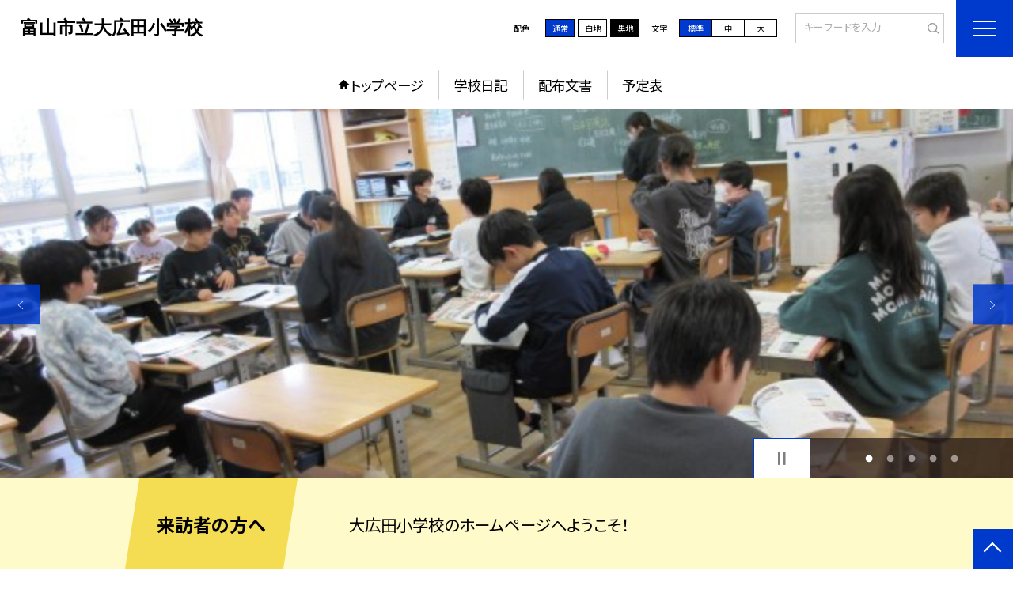

--- FILE ---
content_type: text/html; charset=UTF-8
request_url: https://swa.toyama-city.ed.jp/toyama017
body_size: 76370
content:
<!DOCTYPE html>
<html lang="ja">

<head>
    <meta charset="UTF-8">
    <title>富山市立大広田小学校ホームページ</title>
    <meta name="description" content="">
    <meta name="keywords" content="">
    <meta http-equiv="X-UA-Compatible" content="IE=edge">
    <meta name="viewport" content="width=device-width,initial-scale=1.0">
    <meta name="format-detection" content="telephone=no">
        <!-- common -->
            <link rel="canonical" href="https://swa.toyama-city.ed.jp/toyama017">
        <link href="/template/planA/common/images/favicon.ico?tm=202601281925" rel="shortcut icon">
    <link rel="shortcut icon" href="/template/planA/common/images/favicon.ico?tm=202601281925">
    <link rel="apple-touch-icon" href="/template/planA/common/images/apple-touch-icon.png?tm=202601281925">
    <link rel="icon" type="image/png"
        href="/template/planA/common/images/android-chrome.png?tm=202601281925">
    <link rel="stylesheet" href="/template/planA/common/bootstrap/css/bootstrap.min.css?tm=202601281925">
    <link href="https://fonts.googleapis.com/css2?family=Noto+Sans+JP:wght@400;500;700;900&display=swap"
        rel="stylesheet">
    <link href="/template/planA/common/css/style.css?tm=202601281925" rel="stylesheet">
    <link href="/template/planA/common/js/modaal/css/modaal.css?tm=202601281925" rel="stylesheet">
    <link href="/template/planA/common/css/module.css?tm=202601281925" rel="stylesheet">
    <link href="/template/planA/common/js/slick/slick.css?tm=202601281925" rel="stylesheet">
    <link href="/template/planA/common/css/top.css?tm=202601281925" rel="stylesheet">
    <link href="/template/planA/common/css/variable_blue.css?tm=202601281925" rel="stylesheet"
        id="change_css">
    <script src="/template/planA/common/js/jquery-3.7.0.min.js?tm=202601281925"></script>
    <style >[wire\:loading], [wire\:loading\.delay], [wire\:loading\.inline-block], [wire\:loading\.inline], [wire\:loading\.block], [wire\:loading\.flex], [wire\:loading\.table], [wire\:loading\.grid], [wire\:loading\.inline-flex] {display: none;}[wire\:loading\.delay\.shortest], [wire\:loading\.delay\.shorter], [wire\:loading\.delay\.short], [wire\:loading\.delay\.long], [wire\:loading\.delay\.longer], [wire\:loading\.delay\.longest] {display:none;}[wire\:offline] {display: none;}[wire\:dirty]:not(textarea):not(input):not(select) {display: none;}input:-webkit-autofill, select:-webkit-autofill, textarea:-webkit-autofill {animation-duration: 50000s;animation-name: livewireautofill;}@keyframes livewireautofill { from {} }</style>
    <script src="/template/planA/common/bootstrap/js/bootstrap.bundle.min.js?tm=202601281925"></script>
    <script src="/template/planA/common/js/slick/slick.min.js?tm=202601281925"></script>
    <script src="/template/planA/common/js/site.js?tm=202601281925"></script>
    <script src="/template/planA/common/js/fn_fsize.js?tm=202601281925"></script>
    <script src="/template/planA/common/js/modaal/modaal.min.js?tm=202601281925"></script>
    <script src="/template/planA/common/js/module.js?tm=202601281925"></script>
    <script src="/template/planA/common/js/top.js?tm=202601281925"></script>
    <script src="/livewire/livewire.js?id=90730a3b0e7144480175" data-turbo-eval="false" data-turbolinks-eval="false" ></script><script data-turbo-eval="false" data-turbolinks-eval="false" >window.livewire = new Livewire();window.Livewire = window.livewire;window.livewire_app_url = '';window.livewire_token = 'Cg83AWLpW4ZUPrEUSWoOZGCjSmq4juGs8VkDfC3B';window.deferLoadingAlpine = function (callback) {window.addEventListener('livewire:load', function () {callback();});};let started = false;window.addEventListener('alpine:initializing', function () {if (! started) {window.livewire.start();started = true;}});document.addEventListener("DOMContentLoaded", function () {if (! started) {window.livewire.start();started = true;}});</script>

    
    

    <!-- / common -->
    <!-- local -->
    
    <!-- / local -->
    <!-- KanaboVoice S -->
<script src="/template/planA/common/js/kanaboweb/kanabovoice_s.1.0.1.js"></script>
<script>
KanaboVoice.host_id = "corp.educom";
</script>
<!-- KanaboVoice S -->
<!-- KanaboWeb S -->
<script src="/template/planA/common/js/kanaboweb/kanaboweb_s.2.2.6.js"></script>
<script>
KanaboWeb.host_id = "corp.educom";
</script>
<style>
.KanaboWeb {
	display: flex;
	justify-content: center;
	align-items: center;
}
.conversion_list {
    margin-bottom: 2rem;
    display: flex;
    justify-content: center;
    align-items: center;
}
.conversion_list li {
    margin: 0 10px;
}
.conversion_list a {
    color: #fff;
    padding: 5px 15px;
    border: 1px solid #fff;
    display: block;
}
.f_on {
    display: inline;
}
.f_off {
    display: none;
}
.furigana .f_on {
    display: none;
}
.furigana .f_off {
    display: inline;
}

/* Edgeパスワードのアイコン非表示 */
input[type=password]::-ms-reveal {
    display: none;
}
</style>
</head>

<body id="body" class="gothic body_style" itemscope itemtype="http://schema.org/WebPage">
    <span id="embedPlayer" class="embedvoice" style="display:none;overflow:hidden"></span>
<header id="header" class="header  jis-tool-bar" >
        <div class="tab_jamp_area tab-jamp">
        <a href="#container">メインコンテンツへ</a>
        <a href="#footer">フッターへ</a>
    </div>
        <div class="head">
        
                        <div class="logo"><a href="https://swa.toyama-city.ed.jp/toyama017?tm=20260202111216">
                <div class="logo_flex">
                                                                    <p class="logo_text txt-mincho">富山市立大広田小学校</p>
                                                            </div>
            </a> </div>
        <!-- /.logo-->

                <div class="c_scheme">
            <p style="text-align:left;width:auto;">配色</p>
            <ul class="c_scheme_list">
                    <li >
            <span class="" data-color="normal"  tabindex="0" >通常</span>
        </li>
                    <li >
            <span class="" data-color="white"  tabindex="0" >白地</span>
        </li>
                    <li >
            <span class="" data-color="black"  tabindex="0" >黒地</span>
        </li>
    </ul>
        </div>
        <!-- /.c_scheme-->
                        <div class="fz_change">
            <p style="text-align:left;width:auto;">文字</p>
            <ul class="change_list">
                    <li >
            <span class="normal"  tabindex="0" >標準</span>
        </li>
                    <li >
            <span class="middole"  tabindex="0" >中</span>
        </li>
                    <li >
            <span class="large"  tabindex="0" >大</span>
        </li>
    </ul>
        </div>
        <!-- /.fz_change-->
                <div class="search_area">
            <form action="https://swa.toyama-city.ed.jp/toyama017/search" method="GET" role="search">
                <input type="text" placeholder="キーワードを入力" name="keyword" title="キーワードを入力" autocomplete="off">
                <button title="検索"></button>
            </form>
        </div>
        <!-- /.search_area-->
    </div>
    <p class="nav_btn" tabindex=0><span></span></p>
    <div class="hamburger_close"></div>
    <div class="nav_area">
        <div class="hamburger_area">
            <nav>
                <div>
                    <div>
                        <span class="btn_close" tabindex=0></span>
                        <div class="search_area">
                            <form action="https://swa.toyama-city.ed.jp/toyama017/search" method="GET" role="search">
                                <input type="text" placeholder="キーワードを入力" name="keyword" title="キーワードを入力" autocomplete="off">
                                <button title="検索"></button>
                            </form>
                        </div>
                        <!-- /.search_area-->
                        <ul class="global">
    <li class="header_top root"><a href="https://swa.toyama-city.ed.jp/toyama017?tm=20260202111216">トップページ</a></li>
    <li class=" root"><a href="https://swa.toyama-city.ed.jp/toyama017/weblog">学校日記</a></li>
                                    <li class=" root"><a href="https://swa.toyama-city.ed.jp/toyama017/document">配布文書</a></li>
                                    <li class=" root"><a href="https://swa.toyama-city.ed.jp/toyama017/schedule">予定表</a></li>
                    <li class=""><a href="https://swa.toyama-city.ed.jp/toyama017/sitemap">サイトマップ</a></li>
    </ul>
                        <!-- /#global -->
                                                <div class="c_scheme">
                            <p style="text-align:left;padding-left:10px;width:auto;">配色</p>
                            <ul class="c_scheme_list">
                    <li >
            <span class="" data-color="normal"  tabindex="0" >通常</span>
        </li>
                    <li >
            <span class="" data-color="white"  tabindex="0" >白地</span>
        </li>
                    <li >
            <span class="" data-color="black"  tabindex="0" >黒地</span>
        </li>
    </ul>
                        </div>
                        <!-- /.c_scheme-->
                                                                        <div class="fz_change">
                            <p style="text-align:left;padding-left:10px;width:auto;">文字</p>
                            <ul class="change_list">
                    <li >
            <span class="normal"  tabindex="0" >標準</span>
        </li>
                    <li >
            <span class="middole"  tabindex="0" >中</span>
        </li>
                    <li >
            <span class="large"  tabindex="0" >大</span>
        </li>
    </ul>
                        </div>
                        <!-- /.fz_change-->
                                                <div class="KanaboWeb">
                                                <!-- /.kana_conversion-->
                                                </div>
                        <!-- /.voice_conversion-->
                        <div class="voice_conversion">
                            <ul class="conversion_list">
                                                            </ul>
                        </div>
                        
                    </div>
                </div>
            </nav>
        </div>
        <!-- /.hamburger_area-->
        <div class="pc_header_area">
            <nav>
                <div>
                    <div>
                        <div>
                            <ul class="global">
    <li class="header_top root"><a href="https://swa.toyama-city.ed.jp/toyama017?tm=20260202111216">トップページ</a></li>
    <li class=" root"><a href="https://swa.toyama-city.ed.jp/toyama017/weblog">学校日記</a></li>
                                    <li class=" root"><a href="https://swa.toyama-city.ed.jp/toyama017/document">配布文書</a></li>
                                    <li class=" root"><a href="https://swa.toyama-city.ed.jp/toyama017/schedule">予定表</a></li>
                </ul>
                            <!-- /#global -->
                        </div>
                    </div>
                </div>
            </nav>
        </div>
        <!-- /.pc_header_area-->
    </div>
    <!-- /.nav_area-->
    </header>
<!-- /#header -->

<script>
    document.addEventListener('DOMContentLoaded', function() {
        var urlParams = new URLSearchParams(window.location.search);
        if (urlParams.has('furigana') && urlParams.get('furigana') === 'on') {
            var forms = document.querySelectorAll('form');
            forms.forEach(function(form) {
                var input = document.createElement('input');
                input.type = 'hidden';
                input.name = 'furigana';
                input.value = 'on';
                form.appendChild(input);
            });
        }
    });

    /* set tabindex
============================================================================================================ */
    // $('div.c_scheme ul.c_scheme_list li').attr('tabindex',0);   //配色のボタンにTABを通す。
    // $('div.fz_change ul.change_list li').attr('tabindex',0);    //文字のボタンにTABを通す。
    $('.hamburger_area nav').css('display','none');             //ハンバーガーメニューに、TABを通さないようにする。

    /* tabNav
============================================================================================================ */
$('ul.global li a').on('focus',(e)=>{   //メニュー項目にfocusが当たったら、:hoverの効果を充てる。
    let obj = $(e.target).parents("li");
    while(obj.length>0 && !(obj.hasClass('root'))) {
        obj.addClass("hover");
        obj = $(obj).parents("li");
    }
    if(obj.length>0) {
        obj.addClass("hover");
    }
});
$('ul.global li a').on('blur',(e)=>{    //メニュー項目からfocusが外れたら、:hoverの効果を消す。
    let obj = $(e.target).parents("li");
    while(obj.length>0 && !(obj.hasClass('root'))) {
        obj.removeClass("hover");
        obj = $(obj).parents("li");
    }
    if(obj.length>0) {
        obj.removeClass("hover");
    }
});

$(window).on('load',()=>{
    //ラジオボタンにフォーカス
    $("input[type='radio']").on('focus',(e)=>{
        $(e.target).parents('label').addClass("onfocus");
    });
    $("input[type='radio']").on('blur',(e)=>{
        $(e.target).parents('label').removeClass("onfocus");
    });
    //チェックボックスにフォーカス
    $("input[type='checkbox']").on('focus',(e)=>{
        $(e.target).parents('label').addClass("onfocus");
    });
    $("input[type='checkbox']").on('blur',(e)=>{
        $(e.target).parents('label').removeClass("onfocus");
    });
    //プルダウンにフォーカス
    $("select").on('focus',(e)=>{
        $(e.target.parentNode).addClass("onfocus");
    });
    $("select").on('blur',(e)=>{
        $(e.target.parentNode).removeClass("onfocus");
    });
});
</script>    <main>
        <div id="container">
    
    
            <div class="top_slide_area">
                        <div class="row_btns">
                <button class="slick_pause" tabindex="0"><img src="/template/planA/common/images/parts/stop.svg" alt="停止"></button>
                <button class="slick_start" tabindex="0"><img src="/template/planA/common/images/parts/play.svg" alt="再生"></button>
            </div>
                        <ul class="top_slider top_slider_dots top_slider_arrow">
                                                            <li><p class="main-img-protect-p"><img src="https://swa.toyama-city.ed.jp/toyama017/blog_img/336336014?tm=20260202111211" class="ofi" alt=""></p></li>
                                                                                <li><p class="main-img-protect-p"><img src="https://swa.toyama-city.ed.jp/toyama017/blog_img/336335979?tm=20260202111102" class="ofi" alt=""></p></li>
                                                                                <li><p class="main-img-protect-p"><img src="https://swa.toyama-city.ed.jp/toyama017/blog_img/336333060?tm=20260202090513" class="ofi" alt=""></p></li>
                                                                                <li><p class="main-img-protect-p"><img src="https://swa.toyama-city.ed.jp/toyama017/blog_img/336333010?tm=20260202090347" class="ofi" alt=""></p></li>
                                                                                <li><p class="main-img-protect-p"><img src="https://swa.toyama-city.ed.jp/toyama017/blog_img/336332965?tm=20260202090235" class="ofi" alt=""></p></li>
                                                </ul>
        </div>
        <!--top_slide_area-->
    
    <div class="top_bg_contents">
    
            
                    
            <div class="top_emergency cms_contents" >
        <div class="w11 top_emergency_flex">
            <h2 class="top_emergency_title">来訪者の方へ</h2>
            <div class="text_box cms_midashi">
                <p>大広田小学校のホームページへようこそ！</p>
            </div>
        </div>
    </div>
                                    
                    
            <div class="top_module_01 module_pd" style="background-color: #fce5cd;">
            <div class="tac">
            <h2 class="midashi_02_tac  title_ico ico_bell_02 ">新着記事<span></span></h2>
        </div>
            <div wire:id="H7JTp7veIJlbhoG2xySG" wire:initial-data="{&quot;fingerprint&quot;:{&quot;id&quot;:&quot;H7JTp7veIJlbhoG2xySG&quot;,&quot;name&quot;:&quot;school.common.content.blogs&quot;,&quot;locale&quot;:&quot;ja&quot;,&quot;path&quot;:&quot;toyama017&quot;,&quot;method&quot;:&quot;GET&quot;,&quot;v&quot;:&quot;acj&quot;},&quot;effects&quot;:{&quot;emits&quot;:[{&quot;event&quot;:&quot;kanaboTranslate&quot;,&quot;params&quot;:[]},{&quot;event&quot;:&quot;forGoogleTranslateUrl&quot;,&quot;params&quot;:[]}],&quot;dispatches&quot;:[{&quot;event&quot;:&quot;blogListInit&quot;,&quot;data&quot;:null}],&quot;listeners&quot;:[&quot;blogReRender&quot;],&quot;path&quot;:&quot;https:\/\/swa.toyama-city.ed.jp\/toyama017&quot;},&quot;serverMemo&quot;:{&quot;children&quot;:[],&quot;errors&quot;:[],&quot;htmlHash&quot;:&quot;7c8358e6&quot;,&quot;data&quot;:{&quot;wireKey&quot;:1,&quot;isChildren&quot;:false,&quot;pageType&quot;:&quot;top&quot;,&quot;listType&quot;:&quot;carousel&quot;,&quot;conditions&quot;:[{&quot;uniqueSchoolId&quot;:120016,&quot;tagIds&quot;:[],&quot;appendTagIds&quot;:[],&quot;periods&quot;:[[&quot;2025-03-31T15:00:00.000000Z&quot;,&quot;2026-03-31T14:59:59.000000Z&quot;]],&quot;blogCategoryId&quot;:null}],&quot;limit&quot;:10,&quot;paginate&quot;:null,&quot;isBlogTop&quot;:false,&quot;height&quot;:null,&quot;imagesize&quot;:null,&quot;noPasswordOnly&quot;:false,&quot;excludeBlogIds&quot;:[],&quot;morePageUrl&quot;:null,&quot;orderIsBlogPinFirst&quot;:true,&quot;orderIsDesc&quot;:true,&quot;orderIsRandom&quot;:false,&quot;page&quot;:1,&quot;paginators&quot;:{&quot;page&quot;:1},&quot;schoolId&quot;:&quot;toyama017&quot;,&quot;centerId&quot;:104104},&quot;dataMeta&quot;:{&quot;enums&quot;:{&quot;pageType&quot;:&quot;App\\Enums\\PageSetting\\Sitemap\\PageType&quot;,&quot;listType&quot;:&quot;App\\Enums\\PageSetting\\BlogListType&quot;}},&quot;checksum&quot;:&quot;13f3c012a7ce94cd3802723265e588c8df7a4e562d569dbf6633b1d1def47e1b&quot;}}" style="">
        <ul class="top-slide-module-01 card_list slide_arrow_center">
    
                                <li>
                
                    <div class="card_list_inner">
                        <div class="card_parts">
                                                        <a href="https://swa.toyama-city.ed.jp/toyama017/weblog/134486068?tm=20260202111211">
                                <p class="img img-protect-p"><img src="https://swa.toyama-city.ed.jp/toyama017/blog_img/336336014/s?tm=20260202111211" alt=""> </p>
                            </a>
                                                        
                            <div class="text_box">
                                                                <a href="https://swa.toyama-city.ed.jp/toyama017/weblog/134486068?tm=20260202111211" class="blogtitle">
                                    <p class="card_parts_title ">
                                        2限目の学習　6年生
                                    </p>
                                </a>
                                                                        <p >社会科の学習で、近代史について学んでいます。</p>
                                                                        <div class="card_date">
                                                                        <dl class="new_front">
                                        <dt>公開日</dt>
                                        <dd>2026/02/02</dd>
                                    </dl>
                                                                            <dl>
                                            <dt>更新日</dt>
                                            <dd>2026/02/02</dd>
                                        </dl>
                                                                    </a>
                                </div>
                                
                                                                                                            <p class="cate">大広田っ子NOW</p>
                                                                                                    
                            </div>
                        </div>
                    </div>
                
            </li>
                                <li>
                
                    <div class="card_list_inner">
                        <div class="card_parts">
                                                        <a href="https://swa.toyama-city.ed.jp/toyama017/weblog/134486057?tm=20260202111102">
                                <p class="img img-protect-p"><img src="https://swa.toyama-city.ed.jp/toyama017/blog_img/336335979/s?tm=20260202111102" alt=""> </p>
                            </a>
                                                        
                            <div class="text_box">
                                                                <a href="https://swa.toyama-city.ed.jp/toyama017/weblog/134486057?tm=20260202111102" class="blogtitle">
                                    <p class="card_parts_title ">
                                        2限目の学習　4年生
                                    </p>
                                </a>
                                                                        <p >国語科の学習で、説明文を要約し内容をまとめています。</p>
                                                                        <div class="card_date">
                                                                        <dl class="new_front">
                                        <dt>公開日</dt>
                                        <dd>2026/02/02</dd>
                                    </dl>
                                                                            <dl>
                                            <dt>更新日</dt>
                                            <dd>2026/02/02</dd>
                                        </dl>
                                                                    </a>
                                </div>
                                
                                                                                                            <p class="cate">大広田っ子NOW</p>
                                                                                                    
                            </div>
                        </div>
                    </div>
                
            </li>
                                <li>
                
                    <div class="card_list_inner">
                        <div class="card_parts">
                                                        <a href="https://swa.toyama-city.ed.jp/toyama017/weblog/134485005?tm=20260202090513">
                                <p class="img img-protect-p"><img src="https://swa.toyama-city.ed.jp/toyama017/blog_img/336333060/s?tm=20260202090513" alt=""> </p>
                            </a>
                                                        
                            <div class="text_box">
                                                                <a href="https://swa.toyama-city.ed.jp/toyama017/weblog/134485005?tm=20260202090513" class="blogtitle">
                                    <p class="card_parts_title ">
                                        1限目の学習　3年生
                                    </p>
                                </a>
                                                                        <p >体育科の学習で、大縄跳びや短縄跳びに取り組んでいます。</p>
                                                                        <div class="card_date">
                                                                        <dl class="new_front">
                                        <dt>公開日</dt>
                                        <dd>2026/02/02</dd>
                                    </dl>
                                                                            <dl>
                                            <dt>更新日</dt>
                                            <dd>2026/02/02</dd>
                                        </dl>
                                                                    </a>
                                </div>
                                
                                                                                                            <p class="cate">大広田っ子NOW</p>
                                                                                                    
                            </div>
                        </div>
                    </div>
                
            </li>
                                <li>
                
                    <div class="card_list_inner">
                        <div class="card_parts">
                                                        <a href="https://swa.toyama-city.ed.jp/toyama017/weblog/134484992?tm=20260202090346">
                                <p class="img img-protect-p"><img src="https://swa.toyama-city.ed.jp/toyama017/blog_img/336333010/s?tm=20260202090347" alt=""> </p>
                            </a>
                                                        
                            <div class="text_box">
                                                                <a href="https://swa.toyama-city.ed.jp/toyama017/weblog/134484992?tm=20260202090346" class="blogtitle">
                                    <p class="card_parts_title ">
                                        1限目の学習　2年生②
                                    </p>
                                </a>
                                                                        <p >国語科の学習で、説明文を読み自分の考えを伝え合っています。</p>
                                                                        <div class="card_date">
                                                                        <dl class="new_front">
                                        <dt>公開日</dt>
                                        <dd>2026/02/02</dd>
                                    </dl>
                                                                            <dl>
                                            <dt>更新日</dt>
                                            <dd>2026/02/02</dd>
                                        </dl>
                                                                    </a>
                                </div>
                                
                                                                                                            <p class="cate">大広田っ子NOW</p>
                                                                                                    
                            </div>
                        </div>
                    </div>
                
            </li>
                                <li>
                
                    <div class="card_list_inner">
                        <div class="card_parts">
                                                        <a href="https://swa.toyama-city.ed.jp/toyama017/weblog/134484983?tm=20260202090235">
                                <p class="img img-protect-p"><img src="https://swa.toyama-city.ed.jp/toyama017/blog_img/336332965/s?tm=20260202090235" alt=""> </p>
                            </a>
                                                        
                            <div class="text_box">
                                                                <a href="https://swa.toyama-city.ed.jp/toyama017/weblog/134484983?tm=20260202090235" class="blogtitle">
                                    <p class="card_parts_title ">
                                        1限目の学習　2年生
                                    </p>
                                </a>
                                                                        <p >国語科の学習で、友達に説明するための文章を考えています。</p>
                                                                        <div class="card_date">
                                                                        <dl class="new_front">
                                        <dt>公開日</dt>
                                        <dd>2026/02/02</dd>
                                    </dl>
                                                                            <dl>
                                            <dt>更新日</dt>
                                            <dd>2026/02/02</dd>
                                        </dl>
                                                                    </a>
                                </div>
                                
                                                                                                            <p class="cate">大広田っ子NOW</p>
                                                                                                    
                            </div>
                        </div>
                    </div>
                
            </li>
                                <li>
                
                    <div class="card_list_inner">
                        <div class="card_parts">
                                                        <a href="https://swa.toyama-city.ed.jp/toyama017/weblog/134484964?tm=20260202090006">
                                <p class="img img-protect-p"><img src="https://swa.toyama-city.ed.jp/toyama017/blog_img/336332901/s?tm=20260202090006" alt=""> </p>
                            </a>
                                                        
                            <div class="text_box">
                                                                <a href="https://swa.toyama-city.ed.jp/toyama017/weblog/134484964?tm=20260202090006" class="blogtitle">
                                    <p class="card_parts_title ">
                                        6年生教室
                                    </p>
                                </a>
                                                                        <p >卒業まで30日を切りました。あとわずかとなった小学校生活を子供たちと共に充実させ...</p>
                                                                        <div class="card_date">
                                                                        <dl class="new_front">
                                        <dt>公開日</dt>
                                        <dd>2026/02/02</dd>
                                    </dl>
                                                                            <dl>
                                            <dt>更新日</dt>
                                            <dd>2026/02/02</dd>
                                        </dl>
                                                                    </a>
                                </div>
                                
                                                                                                            <p class="cate">大広田っ子NOW</p>
                                                                                                    
                            </div>
                        </div>
                    </div>
                
            </li>
                                <li>
                
                    <div class="card_list_inner">
                        <div class="card_parts">
                                                        <a href="https://swa.toyama-city.ed.jp/toyama017/weblog/134480826?tm=20260130170435">
                                <p class="img img-protect-p"><img src="https://swa.toyama-city.ed.jp/toyama017/blog_img/336319500/s?tm=20260130170436" alt=""> </p>
                            </a>
                                                        
                            <div class="text_box">
                                                                <a href="https://swa.toyama-city.ed.jp/toyama017/weblog/134480826?tm=20260130170435" class="blogtitle">
                                    <p class="card_parts_title ">
                                        4限目の学習　2年生②
                                    </p>
                                </a>
                                                                        <p >生活科の学習で、山田小学校との交流学習の準備を進めています。</p>
                                                                        <div class="card_date">
                                                                        <dl class="">
                                        <dt>公開日</dt>
                                        <dd>2026/01/30</dd>
                                    </dl>
                                                                            <dl>
                                            <dt>更新日</dt>
                                            <dd>2026/01/30</dd>
                                        </dl>
                                                                    </a>
                                </div>
                                
                                                                                                            <p class="cate">大広田っ子NOW</p>
                                                                                                    
                            </div>
                        </div>
                    </div>
                
            </li>
                                <li>
                
                    <div class="card_list_inner">
                        <div class="card_parts">
                                                        <a href="https://swa.toyama-city.ed.jp/toyama017/weblog/134480804?tm=20260130170545">
                                <p class="img img-protect-p"><img src="https://swa.toyama-city.ed.jp/toyama017/blog_img/336319435/s?tm=20260130170259" alt=""> </p>
                            </a>
                                                        
                            <div class="text_box">
                                                                <a href="https://swa.toyama-city.ed.jp/toyama017/weblog/134480804?tm=20260130170545" class="blogtitle">
                                    <p class="card_parts_title ">
                                        4限目の学習　2年生
                                    </p>
                                </a>
                                                                        <p >算数科の学習で、九九の暗唱とプリント学習に取り組んでいます。</p>
                                                                        <div class="card_date">
                                                                        <dl class="">
                                        <dt>公開日</dt>
                                        <dd>2026/01/30</dd>
                                    </dl>
                                                                            <dl>
                                            <dt>更新日</dt>
                                            <dd>2026/01/30</dd>
                                        </dl>
                                                                    </a>
                                </div>
                                
                                                                                                            <p class="cate">大広田っ子NOW</p>
                                                                                                    
                            </div>
                        </div>
                    </div>
                
            </li>
                                <li>
                
                    <div class="card_list_inner">
                        <div class="card_parts">
                                                        <a href="https://swa.toyama-city.ed.jp/toyama017/weblog/134480781?tm=20260130170119">
                                <p class="img img-protect-p"><img src="https://swa.toyama-city.ed.jp/toyama017/blog_img/336319361/s?tm=20260130170119" alt=""> </p>
                            </a>
                                                        
                            <div class="text_box">
                                                                <a href="https://swa.toyama-city.ed.jp/toyama017/weblog/134480781?tm=20260130170119" class="blogtitle">
                                    <p class="card_parts_title ">
                                        4限目の学習　1年生
                                    </p>
                                </a>
                                                                        <p >算数科の学習で、数の表し方について考えています。</p>
                                                                        <div class="card_date">
                                                                        <dl class="">
                                        <dt>公開日</dt>
                                        <dd>2026/01/30</dd>
                                    </dl>
                                                                            <dl>
                                            <dt>更新日</dt>
                                            <dd>2026/01/30</dd>
                                        </dl>
                                                                    </a>
                                </div>
                                
                                                                                                            <p class="cate">大広田っ子NOW</p>
                                                                                                    
                            </div>
                        </div>
                    </div>
                
            </li>
                                <li>
                
                    <div class="card_list_inner">
                        <div class="card_parts">
                                                        <a href="https://swa.toyama-city.ed.jp/toyama017/weblog/134480763?tm=20260130165942">
                                <p class="img img-protect-p"><img src="https://swa.toyama-city.ed.jp/toyama017/blog_img/336319304/s?tm=20260130165942" alt=""> </p>
                            </a>
                                                        
                            <div class="text_box">
                                                                <a href="https://swa.toyama-city.ed.jp/toyama017/weblog/134480763?tm=20260130165942" class="blogtitle">
                                    <p class="card_parts_title ">
                                        4限目の学習　3年生
                                    </p>
                                </a>
                                                                        <p >体育科の学習で、縄跳びに取り組んでいます。</p>
                                                                        <div class="card_date">
                                                                        <dl class="">
                                        <dt>公開日</dt>
                                        <dd>2026/01/30</dd>
                                    </dl>
                                                                            <dl>
                                            <dt>更新日</dt>
                                            <dd>2026/01/30</dd>
                                        </dl>
                                                                    </a>
                                </div>
                                
                                                                                                            <p class="cate">大広田っ子NOW</p>
                                                                                                    
                            </div>
                        </div>
                    </div>
                
            </li>
            </ul>
    <div class="row_btns row_btns_center">
        <button class="slick_pause" tabindex="0"><img src="/template/planA/common/images/parts/stop.svg" alt="停止"></button>
        <button class="slick_start" tabindex="0"><img src="/template/planA/common/images/parts/play.svg" alt="再生"></button>
    </div>
    </div>
<!-- Livewire Component wire-end:H7JTp7veIJlbhoG2xySG -->
        <div class="btn_basic btn_arrow tac pdt_l"><a href="https://swa.toyama-city.ed.jp/toyama017/weblog">もっと見る</a></div>
    </div>
                                    
                    
            <div class="top_module_07 module_pd  light">
    <div class="tac">
            <h2 class="midashi_02_tac  title_ico ico_handout ">新着配布文書<span></span></h2>
        </div>
        <div class="sp_section w11">
        <div wire:id="1LCUQgdC4khR05KVK6D9" wire:initial-data="{&quot;fingerprint&quot;:{&quot;id&quot;:&quot;1LCUQgdC4khR05KVK6D9&quot;,&quot;name&quot;:&quot;school.common.content.documents&quot;,&quot;locale&quot;:&quot;ja&quot;,&quot;path&quot;:&quot;toyama017&quot;,&quot;method&quot;:&quot;GET&quot;,&quot;v&quot;:&quot;acj&quot;},&quot;effects&quot;:{&quot;emits&quot;:[{&quot;event&quot;:&quot;kanaboTranslate&quot;,&quot;params&quot;:[]},{&quot;event&quot;:&quot;forGoogleTranslateUrl&quot;,&quot;params&quot;:[]}],&quot;listeners&quot;:[&quot;documentReRender&quot;],&quot;path&quot;:&quot;https:\/\/swa.toyama-city.ed.jp\/toyama017&quot;},&quot;serverMemo&quot;:{&quot;children&quot;:[],&quot;errors&quot;:[],&quot;htmlHash&quot;:&quot;a455ece6&quot;,&quot;data&quot;:{&quot;wireKey&quot;:160016,&quot;pageType&quot;:&quot;top&quot;,&quot;conditions&quot;:[{&quot;uniqueSchoolId&quot;:120016,&quot;tagIds&quot;:[],&quot;appendTagIds&quot;:[],&quot;periods&quot;:[],&quot;docCategoryIds&quot;:[230226,230227,230230,230235,230236,230237,230238,230239,230240,230245,230246,230249],&quot;limitDateIsValid&quot;:true}],&quot;detailDisplayed&quot;:false,&quot;orders&quot;:[2,4],&quot;limit&quot;:10,&quot;paginate&quot;:null,&quot;morePageUrl&quot;:null,&quot;title&quot;:null,&quot;titleHasLock&quot;:null,&quot;resourceBaseUrl&quot;:&quot;\/template\/planA\/common&quot;,&quot;categoryDisplayed&quot;:0,&quot;page&quot;:1,&quot;paginators&quot;:{&quot;page&quot;:1},&quot;schoolId&quot;:&quot;toyama017&quot;,&quot;centerId&quot;:104104},&quot;dataMeta&quot;:{&quot;enums&quot;:{&quot;pageType&quot;:&quot;App\\Enums\\PageSetting\\Sitemap\\PageType&quot;}},&quot;checksum&quot;:&quot;246f0a1b36ddf6c5656f4ffef6aeda19bedbf39445a0bb55de4979a46092f6da&quot;}}" class=" ">
                <ul class="handout_list">
                                            <li>
                    <div class="handout_list_inner">
                        <p class="handout_list_title">
                                                        <a href="https://swa.toyama-city.ed.jp/toyama017/download/document/17203611?tm=20250730151240" target="_blank">
                                                                    令和7年度富山市立大広田小学校いじめ防止基本方針
                                                            </a>
                                                            <span class="ico_back ico_red">PDF
                                </span>
                                                    </p>
                        <div class="card_date" style="padding-top:3px;">
                            <dl class="">
                                <dt>公開日</dt>
                                <dd>2025/07/30</dd>
                            </dl>
                            <dl>
                                <dt>更新日</dt>
                                <dd>2025/07/30</dd>
                            </dl>
                        </div>
                                                                    </div>
                </li>
                                            <li>
                    <div class="handout_list_inner">
                        <p class="handout_list_title">
                                                        <a href="https://swa.toyama-city.ed.jp/toyama017/download/document/2383289?tm=20250902131727" target="_blank">
                                                                    新型コロナウイルス感染症治癒報告書
                                                            </a>
                                                            <span class="ico_back ico_red">PDF
                                </span>
                                                    </p>
                        <div class="card_date" style="padding-top:3px;">
                            <dl class="">
                                <dt>公開日</dt>
                                <dd>2024/04/30</dd>
                            </dl>
                            <dl>
                                <dt>更新日</dt>
                                <dd>2025/09/02</dd>
                            </dl>
                        </div>
                                                                    </div>
                </li>
                                            <li>
                    <div class="handout_list_inner">
                        <p class="handout_list_title">
                                                        <a href="https://swa.toyama-city.ed.jp/toyama017/download/document/2383291?tm=20250902131452" target="_blank">
                                                                    出席停止の連絡票
                                                            </a>
                                                            <span class="ico_back ico_red">PDF
                                </span>
                                                    </p>
                        <div class="card_date" style="padding-top:3px;">
                            <dl class="">
                                <dt>公開日</dt>
                                <dd>2024/04/30</dd>
                            </dl>
                            <dl>
                                <dt>更新日</dt>
                                <dd>2025/09/02</dd>
                            </dl>
                        </div>
                                                                    </div>
                </li>
                                            <li>
                    <div class="handout_list_inner">
                        <p class="handout_list_title">
                                                        <a href="https://swa.toyama-city.ed.jp/toyama017/download/document/2383290?tm=20250902131650" target="_blank">
                                                                    インフルエンザ治癒報告書
                                                            </a>
                                                            <span class="ico_back ico_red">PDF
                                </span>
                                                    </p>
                        <div class="card_date" style="padding-top:3px;">
                            <dl class="">
                                <dt>公開日</dt>
                                <dd>2024/04/30</dd>
                            </dl>
                            <dl>
                                <dt>更新日</dt>
                                <dd>2025/09/02</dd>
                            </dl>
                        </div>
                                                                    </div>
                </li>
                    </ul>
            </div>

<!-- Livewire Component wire-end:1LCUQgdC4khR05KVK6D9 -->
        <div class="btn_basic btn_arrow tac pdt_l"><a href="https://swa.toyama-city.ed.jp/toyama017/document">もっと見る</a></div>
    </div>
</div>
                    
                    
                                
                    
            <div class="top_module_04 module_pd  dark">
    <div class="w11 sp_section_s">
        <div class="tac">
            <h2 class="midashi_02_tac  title_ico ico_calender_02 ">予定<span></span></h2>
        </div>
            <div wire:id="yUnDIvKNVSfIdLE3J4zY" wire:initial-data="{&quot;fingerprint&quot;:{&quot;id&quot;:&quot;yUnDIvKNVSfIdLE3J4zY&quot;,&quot;name&quot;:&quot;school.common.content.schedules&quot;,&quot;locale&quot;:&quot;ja&quot;,&quot;path&quot;:&quot;toyama017&quot;,&quot;method&quot;:&quot;GET&quot;,&quot;v&quot;:&quot;acj&quot;},&quot;effects&quot;:{&quot;emits&quot;:[{&quot;event&quot;:&quot;kanaboTranslate&quot;,&quot;params&quot;:[]},{&quot;event&quot;:&quot;forGoogleTranslateUrl&quot;,&quot;params&quot;:[]}],&quot;listeners&quot;:[&quot;scheduleReRender&quot;],&quot;path&quot;:&quot;https:\/\/swa.toyama-city.ed.jp\/toyama017&quot;},&quot;serverMemo&quot;:{&quot;children&quot;:[],&quot;errors&quot;:[],&quot;htmlHash&quot;:&quot;f1445faf&quot;,&quot;data&quot;:{&quot;wireKey&quot;:160016,&quot;conditions&quot;:[{&quot;uniqueSchoolId&quot;:120016,&quot;tagIds&quot;:[],&quot;appendTagIds&quot;:[],&quot;periods&quot;:[[{&quot;date&quot;:&quot;2026-02-02 00:00:00.000000&quot;,&quot;timezone_type&quot;:3,&quot;timezone&quot;:&quot;Asia\/Tokyo&quot;},{&quot;date&quot;:&quot;2026-02-09 23:59:59.999999&quot;,&quot;timezone_type&quot;:3,&quot;timezone&quot;:&quot;Asia\/Tokyo&quot;}]],&quot;schdCategoryId&quot;:null}],&quot;detailDisplayed&quot;:false,&quot;limit&quot;:1000,&quot;paginate&quot;:null,&quot;morePageUrl&quot;:null,&quot;nendo&quot;:null,&quot;month&quot;:null,&quot;page&quot;:1,&quot;paginators&quot;:{&quot;page&quot;:1},&quot;schoolId&quot;:&quot;toyama017&quot;,&quot;centerId&quot;:104104},&quot;dataMeta&quot;:[],&quot;checksum&quot;:&quot;39f6dcbb36e816adb2384d5e0623352bf99744889408c7606994b91fc01aed01&quot;}}">
            <div class="empty-message">対象の予定はありません</div>
    
</div>

<!-- Livewire Component wire-end:yUnDIvKNVSfIdLE3J4zY -->
        <div class="btn_basic btn_arrow tac pdt_m"><a href="https://swa.toyama-city.ed.jp/toyama017/schedule">もっと見る</a></div>
    </div>
</div>
                    
                    
                            </div>


</div>
<!-- /#container -->    </main>
    
    <span wire:id="95BSRUsahcYXPEmxbXZ3" wire:initial-data="{&quot;fingerprint&quot;:{&quot;id&quot;:&quot;95BSRUsahcYXPEmxbXZ3&quot;,&quot;name&quot;:&quot;school.common.kanabo&quot;,&quot;locale&quot;:&quot;ja&quot;,&quot;path&quot;:&quot;toyama017&quot;,&quot;method&quot;:&quot;GET&quot;,&quot;v&quot;:&quot;acj&quot;},&quot;effects&quot;:{&quot;listeners&quot;:[&quot;kanaboTranslate&quot;]},&quot;serverMemo&quot;:{&quot;children&quot;:[],&quot;errors&quot;:[],&quot;htmlHash&quot;:&quot;22dae89d&quot;,&quot;data&quot;:{&quot;furiganaOn&quot;:false},&quot;dataMeta&quot;:[],&quot;checksum&quot;:&quot;87ae95d9a0fe8ac01bd52ea6cc44d2a0b86bc7807a213f329a46ddf71e0d26f3&quot;}}">
    
</span>

<!-- Livewire Component wire-end:95BSRUsahcYXPEmxbXZ3 -->
        <footer id="footer">
            <div class="foot_area">
            <div class="foot_info">
                <div class="foot_logo">
                    <a href="https://swa.toyama-city.ed.jp/toyama017?tm=20260202111216">
                        <p class="logo_text">富山市立大広田小学校</p>
                    </a>
                </div>
                <div class="foot_info_text">
                                        <p>富山県富山市田畑183</p>
                                                            <p>TEL. <a href="tel:076-438-5115" class="tel_link" tabindex="-1">076-438-5115</a></p>
                                                            <p>FAX. 076-438-5116</p>
                                                        </div>
            </div>
            <div class="foot_nav_box">
                <ul class="foot_nav">
                    <li><a href="https://swa.toyama-city.ed.jp/toyama017/sitemap">サイトマップ</a></li>
                </ul>
                <div class="sns_box">
                    <ul class="sns_list">
                                            </ul>
                </div>
            </div>
            <div class="statistics_cont" id="access_count_display" style="display: none;">
                <p class="statistics_cont_title">アクセス統計 </p>
                <ul class="statistics_cont_list">
                    <li>総数：<span id="access_count_total"></span></li>
                    <li>今年度：<span id="access_count_yearly"></span></li>
                    <li>今月：<span id="access_count_monthly"></span></li>
                    <li>本日：<span id="access_count_daily"></span></li>
                </ul>
            </div>
        </div>
        <small class="copyright">
                        &copy;富山市立大広田小学校
                    </small>
        <p class="page_top"><a href="#body" aria-label="ページの先頭に戻る"></a></p>
    </footer>

    
    <!-- local -->
    <script>
    function paginationScrollOffsetGet() {

        let offset = 'auto';

        if (offset !== 'auto') {
            return parseInt(offset);
        }

        const displayed = (element) => {
            if (typeof element === 'undefined') {
                return false;
            }
            return document.defaultView.getComputedStyle(element, null).display !== 'none';
        };

        const offsetGet = () => {
            let offsetTargets = [];
            let maxOffset = 0;
            offsetTargets.push(document.getElementsByClassName('pc_header_area')[0]);
            offsetTargets.push(document.getElementById('header'));
            offsetTargets.forEach((element) => {
                if (displayed(element)) {
                    let temp = element.getBoundingClientRect().bottom;
                    if (temp > maxOffset) {
                        maxOffset = temp;
                    }
                }
            });

            return maxOffset;
        };

        offset = offsetGet();

        return offset;
    }

    const paginationScrollOffset = paginationScrollOffsetGet();


    const scrollFunc = (e) => {
        const scrollToId = '';
        const scrollToParent = '.scroll_to';
        const offset = paginationScrollOffset;
        let merginTop = 15;

        let scrollTo;
        if (scrollToId !== '') {
            scrollTo = document.getElementById(scrollToId);
        } else if (scrollToParent !== '') {
            scrollTo = e.target.closest(scrollToParent);
        } else {
            return;
        }

        const tempMargin = scrollTo.dataset.scrollMargin;
        if (typeof tempMargin === 'undefined') {} else {
            merginTop = parseInt(tempMargin);
        }

        let position = scrollTo.getBoundingClientRect().top;
        position = position + window.pageYOffset - offset - merginTop;
        window.scrollTo({
            top: position,
            behavior: "smooth"
        });
    }
    document.addEventListener('pageChange', scrollFunc);
</script>
        <script>
    //$(function(){
       
        const scrollSetFocus = function(){
            const type = 'TOP';
            var focused = $(':focus');
            //alert(type);
            focused.blur();
            //$('.topic_path li a').focus();
            if (type == 'blog') {
                $('.topic_path li a').focus();
            } else if (type == 'TOP') {
                $(document).click(function(event) {
                    $(event.target).closest('.paginavi').prev().find('a').first().focus();
                });  
            }
        }

        document.addEventListener('pageChange', scrollSetFocus);
    //});
</script>
    <!-- / local -->
    
    <form method="post" id="logform">
        <input type="hidden" name="_token" value="Cg83AWLpW4ZUPrEUSWoOZGCjSmq4juGs8VkDfC3B" autocomplete="off">        <input type="hidden" name="referrer" id="log_referrer">
        <input type="submit" style="display: none;" />
    </form>

    
    <script>
        $(function() {
            const domain = '/template/planA/common';
            const nomalCss = $('#change_css').attr('href');
            colorRestore();

                        accesslog();
            
            $('.c_scheme_list li span').on('click keydown', function(event) {
                // console.log(event);
                // colorChange($(this).data('color'));
                if (
                event.type === "click" ||
                (event.type === "keydown" &&
                (event.key === "Enter" || event.key === " "))
                ) {
                    colorChange($(this).data('color'));
                }
            });

            // $(".change_list li span.normal").on("click keydown", function (event) {
            // console.log(event);
            // if (
            // event.type === "click" ||
            // (event.type === "keydown" &&
            // (event.key === "Enter" || event.key === " "))
            // ) {
            // Change_Fsize("normal");
            // $(".change_list li span").removeClass("is-active");
            // $(".change_list li span").addClass("is-active-plus");
            // $(".normal").addClass("is-active");
            // $(".normal").removeClass("is-active-plus");
            // }
            // });

            function colorChange(color) {
                // $("body.body_style, div.top_module_01, div.top_module_05").attr("style", "");

                let css = nomalCss;
                if (color == 'white') {
                    css = domain + '/css/variable_white.css';

                // $('<style id="dynamic-focus-style">')
                // .text(`
                //     body a:focus,
                //     body a:focus > .logo_flex,
                //     body a:focus > div,
                //     body .lits_num.image-link:focus,
                //     body .module_btn_close:focus,
                //     body .btn_basic button:focus {
                //     border: solid 2px var(--base-color0);
                //     }

                //     body .search_area button:focus {
                //         position: absolute;
                //         border: var(--base-color1) solid 2px;
                //         width: 30px;
                //         height: 30px;
                //         top: 3px;
                //         right: 0;
                //     }
                //     body .slick-prev:focus, .slick-next:focus {
                //         color: transparent;
                //         outline: none;;
                //         border: var(--base-color0) 1px solid;
                //         background: var(--base-color1a85);
                //     }
                //     body .slide_arrow_01 .slick-prev:focus-visible, .slide_arrow_01 .slick-next:focus-visible, .slide_arrow_02 .slick-prev:focus-visible, .slide_arrow_02 .slick-next:focus-visible, .slide_arrow_03 .slick-prev:focus-visible, .slide_arrow_03 .slick-next:focus-visible 
                //     {
                //         outline: 2px solid var(--base-color0);
                //     }
                //     body .btn_basic a:focus{
                //         border: solid 2px var(--base-color1a85) !important;
                //     }
                // `)
                // .appendTo('head');
                    $("div.top_module_01").addClass("originalWhite");
                    $("div.top_module_01").removeClass("originalBlack");
                    $("div.top_module_05").addClass("originalWhite");
                    $("div.top_module_05").removeClass("originalBlack");
                    handleColors('delete');
                } else if (color == 'black') {
                    css = domain + '/css/variable_black.css';

                // $('<style id="dynamic-focus-style">')
                // .text(`
                //     body a:focus,
                //     body a:focus > .logo_flex,
                //     body a:focus > div,
                //     body .lits_num.image-link:focus,
                //     body .module_btn_close:focus,
                //     body .btn_basic button:focus {
                //     border: solid 2px var(--base-color1) !important;
                //     }
                //     body .search_area button:focus {
                //         position: absolute;
                //         border: var(--base-color1) solid 2px;
                //         // border-radius: 17.5px;
                //         width: 30px;
                //         height: 30px;
                //         top: 3px;
                //         right: 0;
                //     }
                //     body .slick-prev:focus, .slick-next:focus {
                //         color: transparent;
                //         outline: none;;
                //         border: #111 1px solid;
                //         background: var(--base-color1a85);
                //     }
                //     body .slide_arrow_01 .slick-prev:focus-visible, .slide_arrow_01 .slick-next:focus-visible, .slide_arrow_02 .slick-prev:focus-visible, .slide_arrow_02 .slick-next:focus-visible, .slide_arrow_03 .slick-prev:focus-visible, .slide_arrow_03 .slick-next:focus-visible 
                //     {
                //         outline: 2px solid #fff;
                //         boder:1px solid var(--base-color0);
                //     }
                //     body .back_num select:focus-visible {
                //         border: solid 2px var(--base-color4) !important;}
                // `)
                // .appendTo('head');
                    $("div.top_module_01").addClass("originalBlack");
                    $("div.top_module_01").removeClass("originalWhite");
                    $("div.top_module_05").addClass("originalBlack");
                    $("div.top_module_05").removeClass("originalWhite");
                    handleColors('delete');
                } else if (color == 'normal') {
                    $("div.top_module_01").removeClass("originalWhite");
                    $("div.top_module_01").removeClass("originalBlack");
                    $("div.top_module_05").removeClass("originalWhite");
                    $("div.top_module_05").removeClass("originalBlack");
                    handleColors('restore');
                } else {

                    return;
                }
                $('#change_css').attr('href', css);

                setCookie('COLOR', color);
            }

            function colorRestore() {
                const color = getCookie('COLOR');
                if (typeof color !== 'undefined') {
                    colorChange(color);
                }
            }

            function accesslog() {
                $('#log_referrer').val(document.referrer);
                $.ajax("https://swa.toyama-city.ed.jp/toyama017/accesslog", {
                    type: 'post',
                    data: $('#logform').serialize()
                });

                $.ajax("https://swa.toyama-city.ed.jp/toyama017/accesslog-display", {
                    type: 'post',
                    data: $('#logform').serialize()
                }).done((data) => {
                    if (data != null && data != '') {
                        const json = JSON.parse(JSON.stringify(data));
                        $('#access_count_total').html(data['total']);
                        $('#access_count_yearly').html(data['yearly']);
                        $('#access_count_monthly').html(data['monthly']);
                        $('#access_count_daily').html(data['daily']);
                        $('#access_count_display').show();
                    }
                })
            }
        });
    </script>
    <script>
        $(document).ready(function() {
            
        $('p.img-protect-p , p.main-img-protect-p').each(function() {
            $(this).attr({
                'onmousedown': 'return false',
                'ondragstart': 'return false',
                'oncontextmenu': 'return false'
            });
            $(this).on('contextmenu', function(e) {
                e.preventDefault();
            });
        })
            
            // 保護画像選定
            $('.protect-img').each(function() {
                $(this).attr({
                    'onmousedown': 'return false',
                    'ondragstart': 'return false',
                    'oncontextmenu': 'return false'
                });
                // すでにprotect-image-wrapでラップされていない場合のみラップ
                if (!$(this).parent().hasClass('protect-image-wrap')) {
                    $(this).wrap('<span class="protect-image-wrap" onmousedown="return false" ondragstart="return false" oncontextmenu="return false"></span>');
                }
                var secureWrap = $(this).parent('.protect-image-wrap');
                // protect-image-wrapの右クリックを無効化（Edge対応）
                secureWrap.on('contextmenu', function(e) {
                    e.preventDefault();
                });
                // img要素の右クリックを無効化（Edge対応）
                $(this).on('contextmenu', function(e) {
                    e.preventDefault();
                });
            });
            // リッチテキストエリア対応
            $('.cms_contents img').each(function() {
                $(this).attr({
                    'onmousedown': 'return false',
                    'ondragstart': 'return false',
                    'oncontextmenu': 'return false'
                });
                // style属性から width のパーセンテージ値と float の値を抽出
                var imgStyle = $(this).attr('style');
                var imgWidth = imgStyle && imgStyle.match(/width:\s*([\d.]+%)/);
                var imgFloat = imgStyle && imgStyle.match(/float:\s*(left|right)/);
                // すでに secure-image-wrap でラップされていない場合のみラップ
                if (!$(this).parent().hasClass('secure-image-wrap')) {
                    // パーセンテージの width がある場合、その値を secure-image-wrap に設定し、img は 100% に設定
                    var wrapStyle = '';
                    if (imgWidth && imgWidth[1]) {
                        wrapStyle += 'width:' + imgWidth[1] + ';';
                        $(this).css('width', '100%'); // img の width を 100% に設定
                    } else {
                        // リッチテキスト内は secure-image-wrap を auto に
                        wrapStyle += 'width:auto;';
                    }
                    // float が指定されている場合、secure-image-wrap に移動
                    if (imgFloat && imgFloat[1]) {
                        wrapStyle += 'float:' + imgFloat[1] + ';';
                        $(this).css('float', ''); // img の float を削除
                    }
                    // secure-image-wrap にラップし、スタイルを適用
                    $(this).wrap('<span class="secure-image-wrap" style="' + wrapStyle + '" onmousedown="return false" ondragstart="return false" oncontextmenu="return false"></span>');
                }
                var secureWrap = $(this).parent('.secure-image-wrap');
                // secure-image-wrapの右クリックを無効化（Edge対応）
                secureWrap.on('contextmenu', function(e) {
                    e.preventDefault();
                });
                // img要素の右クリックを無効化（Edge対応）
                $(this).on('contextmenu', function(e) {
                    e.preventDefault();
                });
            });
        });
        document.addEventListener('DOMContentLoaded', function() {
            var imgElements = document.querySelectorAll('img');
            imgElements.forEach(function(img) {
                img.oncontextmenu = function() {
                    return false;
                };
            });
        });

        document.addEventListener('DOMContentLoaded', function() {
            function preventActions(e) {
                e.stopPropagation();
                e.preventDefault();
                return false;
            }

            // var images = document.getElementsByTagName('img');
            // for (var i = 0; i < images.length; i++) {
            //     let p = images[i].parentElement;
            //     // let li = p.parentElement;
            //     // p.addEventListener('contextmenu', preventActions, true);
            //     // p.addEventListener('dragstart', preventActions, true);
        
            //     // li.addEventListener('contextmenu', preventActions, true);
            //     // li.addEventListener('dragstart', preventActions, true);

            //     images[i].addEventListener('contextmenu', preventActions, true);
            //     images[i].addEventListener('dragstart', preventActions, true);
            //     images[i].addEventListener('mouseenter', function() {
            //         this.style.pointerEvents = 'none';
            //     });
            //     images[i].addEventListener('mouseleave', function() {
            //         this.style.pointerEvents = 'auto';
            //     });
            // }
        });

        document.addEventListener('copy', function(event) {
            let selectionArea = window.getSelection();
            if (selectionArea.rangeCount > 0) {
                let selectedContent = selectionArea.getRangeAt(0).cloneContents();
                selectedContent.querySelectorAll('img').forEach(img => img.remove());
                let container = document.createElement('div');
                container.appendChild(selectedContent);
                event.clipboardData.setData('text/html', container.innerHTML); //おそらくword/excelはこちら
                event.clipboardData.setData('text/plain', container.innerText); // メモ帳はこちら
                event.preventDefault();
            }
        });
        document.addEventListener('kanaboTranslate', event => {
            kanaboTranslate();
        });

        function kanaboTranslate() {
            $('#kanaboFooter').remove();
            KanaboWeb.translate();
        }
    </script>
    <script>
        // リッチテキストの色を黒地のときに変更するスクリプト インラインのみ処理
        // const containers = document.querySelectorAll('.cms_contents');
        const containers = document.querySelectorAll('.cms_contents, .diary_title');
        const originalStyles = new Map();
        const originalColors = new Map();
        const originalBackgroundColors = new Map();

        function handleColors(action) {
            containers.forEach(container => {
                const elements = container.querySelectorAll('*');
                elements.forEach(element => {
                    
                    if (action === 'delete') {
                    // 元のインラインスタイルの色と背景色を保存
                        if (!originalStyles.has(element)) {
                            originalStyles.set(element, element.style.color);
                        }
                        if (!originalBackgroundColors.has(element)) {
                            originalBackgroundColors.set(element, element.style.backgroundColor);
                        }
                        // 元の属性の色を保存
                        if (element.tagName.toLowerCase() === 'font' && element.getAttribute('color') !== null) {
                            originalColors.set(element, element.getAttribute('color'));
                            element.removeAttribute('color');
                        } else {
                            // インラインスタイルから color と background-color プロパティを削除
                            element.style.color = '';
                        }
                        element.style.backgroundColor = '';
                    } else if (action === 'restore') {
                        // 元のインラインスタイルの色と背景色を復元
                        if (originalStyles.has(element)) {
                            element.style.color = originalStyles.get(element);
                        }
                        if (originalBackgroundColors.has(element)) {
                            element.style.backgroundColor = originalBackgroundColors.get(element);
                        }
                        // 元の属性の色を復元
                        if (element.tagName.toLowerCase() === 'font' && originalColors.has(element)) {
                            element.setAttribute('color', originalColors.get(element));
                        }
                    }
                });
            });
        }

        //リッチテキストのフォントサイズを変更
        const originalFontSizes = new Map();
        // フォントサイズを記録
        function recordFontSize() {
            containers.forEach(container => {
                const elements = container.querySelectorAll('*');
                elements.forEach(element => {
                    if (!originalFontSizes.has(element)) {
                        const fontSize = window.getComputedStyle(element).fontSize;
                        originalFontSizes.set(element, parseFloat(fontSize)); // ピクセル値を保存
                    }
                });
            });
        }
        // フォントサイズを変更
        function changeFontSize(multiplier) {
            containers.forEach(container => {
                const elements = container.querySelectorAll('*');
                elements.forEach(element => {
                    if (originalFontSizes.has(element)) {
                        const originalSize = originalFontSizes.get(element);
                        element.style.fontSize = (originalSize * multiplier) + 'px'; // 元のサイズに倍率を掛ける
                    }
                });
            });
        }
        // フォントサイズを元に戻す
        function restoreFontSize() {
            containers.forEach(container => {
                const elements = container.querySelectorAll('*');
                elements.forEach(element => {
                    if (originalFontSizes.has(element)) {
                        element.style.fontSize = originalFontSizes.get(element) + 'px'; // 元のサイズに戻す
                    }
                });
            });
        }

        // 初期ロード時にフォントサイズを記録
        document.addEventListener('DOMContentLoaded', recordFontSize);
    </script>
    
    <!-- APP_VER_DATE=202601281925 -->
    <!-- APP_VERSION_NO=swa-3.2.6 -->

    
    <script>
    const pageChangeEvent = new CustomEvent('pageChange', {
        bubbles: true
    });
</script>
</body>

</html>


--- FILE ---
content_type: image/svg+xml
request_url: https://swa.toyama-city.ed.jp/template/planA/common/images/parts/ico_bell_02.svg
body_size: 445
content:
<svg xmlns="http://www.w3.org/2000/svg" viewBox="0 0 32.57 21.87">
  <defs>
    <style>
      .cls-1 {
        fill: #3a3a3a;
      }
    </style>
  </defs>
  <g id="レイヤー_2" data-name="レイヤー 2">
    <g id="固定ページ">
      <g>
        <g>
          <path class="cls-1" d="M24.08,15.59c1.21-6.18.36-11.48-3.64-12.26,0,0,1-2.75-1.64-3.27s-2.74,2.42-2.74,2.42c-4-.78-6.78,3.82-8,10C7.39,16,5.83,16.91,5.83,16.91l18.68,3.64S23.4,19.11,24.08,15.59Zm-3.11,1-10.38-2,.2-1,10.38,2Z"/>
          <path class="cls-1" d="M14.57,21.8a3.61,3.61,0,0,0,4.1-2.39l-7-1.36A3.59,3.59,0,0,0,14.57,21.8Z"/>
        </g>
        <g>
          <path class="cls-1" d="M5,14a.49.49,0,0,1-.37-.16,6.37,6.37,0,0,1,1.3-9.63A.5.5,0,0,1,6.45,5a5.37,5.37,0,0,0-1.1,8.12.49.49,0,0,1,0,.7A.5.5,0,0,1,5,14Z"/>
          <path class="cls-1" d="M2,13.56a.5.5,0,0,1-.37-.17,6.36,6.36,0,0,1,1.3-9.62.5.5,0,1,1,.54.84,5.37,5.37,0,0,0-1.1,8.12.48.48,0,0,1,0,.7A.46.46,0,0,1,2,13.56Z"/>
          <path class="cls-1" d="M26.39,16.85a.5.5,0,0,1-.42-.22.51.51,0,0,1,.15-.7,5.36,5.36,0,0,0,1.1-8.11.5.5,0,0,1,0-.71.51.51,0,0,1,.71,0,6.37,6.37,0,0,1-1.3,9.63A.52.52,0,0,1,26.39,16.85Z"/>
          <path class="cls-1" d="M29.36,17.26a.51.51,0,0,1-.42-.23.5.5,0,0,1,.15-.69,5.37,5.37,0,0,0,1.1-8.12.5.5,0,1,1,.74-.66,6.36,6.36,0,0,1-1.3,9.62A.53.53,0,0,1,29.36,17.26Z"/>
        </g>
      </g>
    </g>
  </g>
</svg>


--- FILE ---
content_type: image/svg+xml
request_url: https://swa.toyama-city.ed.jp/template/planA/common/images/parts/play.svg
body_size: 290
content:
<?xml version="1.0" encoding="UTF-8"?>
<svg id="_レイヤー_2" data-name="レイヤー 2" xmlns="http://www.w3.org/2000/svg" viewBox="0 0 213.04 343">
  <defs>
    <style>
      .cls-1 {
        fill: #000;
        stroke-width: 0px;
      }
    </style>
  </defs>
  <g id="_レイヤー_1-2" data-name="レイヤー 1">
    <polygon class="cls-1" points="213.04 171.5 0 343 0 0 213.04 171.5"/>
  </g>
</svg>